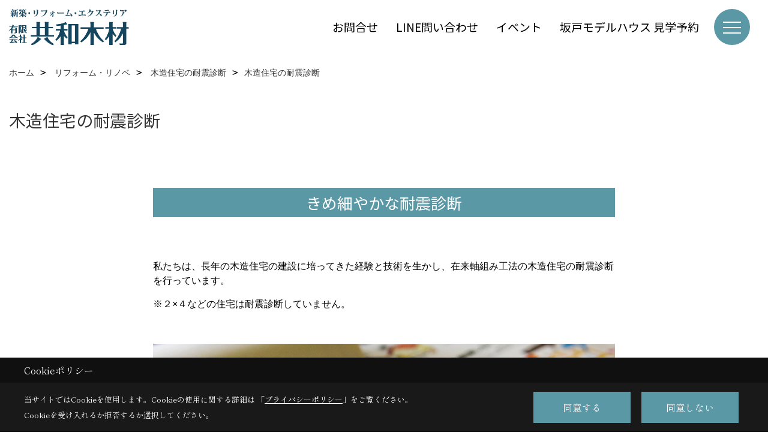

--- FILE ---
content_type: text/html; charset=UTF-8
request_url: https://www.kyowamokuzai.jp/co_navi/ea77892b26c4577f9d0e840727454777-502.html
body_size: 9814
content:
<!DOCTYPE html>
<html lang="ja">
<head prefix="og: http://ogp.me/ns# fb: http://ogp.me/ns/fb# article: http://ogp.me/ns/article#">
<script>if(self != top){window['ga-disable-G-LTR3GW9VZT'] = true;top.location=self.location;}</script>


<script>(function(w,d,s,l,i){w[l]=w[l]||[];w[l].push({'gtm.start':
new Date().getTime(),event:'gtm.js'});var f=d.getElementsByTagName(s)[0],
j=d.createElement(s),dl=l!='dataLayer'?'&l='+l:'';j.async=true;j.src=
'https://www.googletagmanager.com/gtm.js?id='+i+dl;f.parentNode.insertBefore(j,f);
})(window,document,'script','dataLayer','GTM-N78VFMB');</script>

<meta http-equiv="Content-Type" content="text/html; charset=utf-8">
<base href="https://www.kyowamokuzai.jp/">
<title>地震対策補強・木造住宅の耐震診断 坂戸市のリノベーション・リフォームなら鳩山町の共和木材</title>

<meta name="viewport" content="width=device-width,initial-scale=1">
<meta http-equiv="X-UA-Compatible" content="IE=edge">
<meta http-equiv="Expires" content="14400">
<meta name="format-detection" content="telephone=no">
<meta name="keywords" content="地震対策補強,木造住宅の耐震診断,地震対策,鳩山町,坂戸市,鶴ヶ島市,工務店,リノベーション,リフォーム,木の家,">
<meta name="description" content="地震対策補強・木造住宅の耐震診断 坂戸市のリノベーション・リフォームなら鳩山町の工務店、共和木材。の建築設計デザインを行っており、無垢材や自然素材を使った木の家を得意としています。高気密高断熱のエコで快適に暮らすためのキッチン・トイレ・お風呂・床張替え・屋根外壁外装塗替、耐震補強診断もお任せください。">

<meta name="SKYPE_TOOLBAR" content="SKYPE_TOOLBAR_PARSER_COMPATIBLE">
<meta name="apple-mobile-web-app-title" content="有限会社共和木材">
<meta property="og:type" content="article" />
<meta property="og:url" content="https://www.kyowamokuzai.jp/co_navi/ea77892b26c4577f9d0e840727454777-502.html" />
<meta property="og:title" content="地震対策補強・木造住宅の耐震診断 坂戸市のリノベーション・リフォームなら鳩山町の共和木材" />
<meta property="og:description" content="地震対策補強・木造住宅の耐震診断 坂戸市のリノベーション・リフォームなら鳩山町の工務店、共和木材。建築設計デザインを行っており、無垢材や自然素材を使った木の家を得意としています。高気密高断熱のエコで快適に暮らすためのキッチン・トイレ・お風呂・床張替え・屋根外壁外装塗替、耐震補強診断もお任せください。" />
<meta property="og:image" content="https://www.kyowamokuzai.jp/assets/images/01navi/reform/inspection/inspection-data.jpg" />
<meta property="og:site_name" content="坂戸市の注文住宅・リフォーム・リノベ・外構｜鳩山町の共和木材" />
<meta property="og:locale" content="ja_JP" />
<meta name="twitter:card" content="summary" />
<meta name="p:domain_verify" content="4c560cfa0d2418889c734268ae68b0a9"/>


<link rel="canonical" href="https://www.kyowamokuzai.jp/co_navi/ea77892b26c4577f9d0e840727454777-502.html">



<link rel="stylesheet" href="css/base.css?v=202601161744">
<link rel="stylesheet" href="assets/templates/css/site_design.css?v=202601161744">

<link rel="stylesheet" href="assets/css/swiper.min.css">
<link rel="stylesheet" href="css/as_co.css?202601161744">

<link rel="preconnect" href="https://fonts.googleapis.com">
<link rel="preconnect" href="https://fonts.gstatic.com" crossorigin>
<link href="https://fonts.googleapis.com/css2?family=Noto+Sans+JP&family=Shippori+Mincho&display=swap" rel="stylesheet">

<link rel="icon" href="https://www.kyowamokuzai.jp/favicon.ico">
<link rel="apple-touch-icon" href="https://www.kyowamokuzai.jp/assets/img/apple-touch-icon.png">

<script src="assets/js/jquery-2.2.4.min.js"></script>
<script defer>document.addEventListener('DOMContentLoaded', function(){const imagesDom = document.querySelectorAll('.rte_area img, .lazy img');imagesDom.forEach(img => {const width = img.getAttribute('width');const height = img.getAttribute('height');if (width && height) {img.style.aspectRatio = `${width} / ${height}`;}img.dataset.layzr = img.src;img.src = 'assets/img/blank.gif';});
});</script>


<script type="application/ld+json">{"@context": "http://schema.org","@type": "Organization","name": "有限会社共和木材","url": "https://www.kyowamokuzai.jp/","logo": "https://www.kyowamokuzai.jp/./assets/article_image_save/cVT20241223143435.png","image": "https://www.kyowamokuzai.jp/assets/images/01navi/reform/inspection/inspection-data.jpg","address": {"@type": "PostalAddress","postalCode": "350-0323","addressCountry": "JP","addressRegion": "埼玉県","addressLocality": "比企郡","streetAddress": "鳩山町大字小用1217 - 4"}}</script><script type="application/ld+json">{"@context": "http://schema.org","@type": "Article","headline": "地震対策補強・木造住宅の耐震診断 坂戸市のリノベーション・リフォームなら鳩山町の共和木材","url": "https://www.kyowamokuzai.jp/co_navi/ea77892b26c4577f9d0e840727454777-502.html","description": "地震対策補強・木造住宅の耐震診断 坂戸市のリノベーション・リフォームなら鳩山町の工務店、共和木材。の建築設計デザインを行っており、無垢材や自然素材を使った木の家を得意としています。高気密高断熱のエコで快適に暮らすためのキッチン・トイレ・お風呂・床張替え・屋根外壁外装塗替、耐震補強診断もお任せください。","author": {"@type": "Organization","name": "有限会社共和木材"}}</script>
</head>

<body id="page83" class="wide">
<noscript><iframe src="https://www.googletagmanager.com/ns.html?id=GTM-N78VFMB" height="0" width="0" style="display:none;visibility:hidden"></iframe></noscript>
<a id="top" name="top"></a>

<header id="mainHeader" class="wbg">
<section id="header">

<a href="https://www.kyowamokuzai.jp/" id="logo"><img src="./assets/article_image_save/cVT20241223143435.png" alt="共和木材" width="400" height="120"></a>
<div id="headBtns">
<ul class="flx">
<li class="btn01"><a class="wf1" href="toiawase/index.html" id="header_menu01">お問合せ</a></li>
<li class="btn02"><a class="wf1" href="co_navi/4484d848af79030633ddbab22dd6aeec-510.html" id="header_menu02">LINE問い合わせ</a></li>
<li class="btn03"><a class="wf1" href="co_event.html" id="header_menu03">イベント</a></li>
<li class="btn04"><a class="wf1" href="co_event/c4d30285f9a7f90ab60379a5362a77fd.html" id="header_menu04">坂戸モデルハウス 見学予約</a></li>

</ul>
</div>
<div id="spbtn" class="spbtn bg"><div class="menu-button"><span class="tbn wbg"></span><span class="mbn wbg"></span><span class="bbn wbg"></span></div></div>
</section>

<nav id="navi">
<div class="inner">
<div class="navi">
<div id="gn1"><div class="bbc smn wf1">PHOTO 施工事例 </div><ul><li><a class="bc wf1" id="menu新築・リフォーム・エクステリア　施工事例" href="co_photo.html">・新築・リフォーム・エクステリア　施工事例</a></li><li><a class="bc wf1" id="menu現場工事中レポート" href="co_seko_voice.html">・現場工事中レポート</a></li><li><a class="bc wf1" id="menu現場完工事例" href="co_kanko_voice.html">・現場完工事例</a></li><li><a class="bc wf1" id="menuお客様の声" href="co_visit.html">・お客様の声</a></li></ul></div><div id="gn2"><div class="bbc smn wf1">注文住宅</div><ul><li><a class="bc wf1" id="menu共和木材の家づくり" href="co_navi/ec28f82fefefdc9ad625df0e0e15f316-495.html">・共和木材の家づくり</a></li><li><a class="bc wf1" id="menu注文住宅　施工事例集" href="co_photo/c/480/482/">・注文住宅　施工事例集</a></li><li><a class="bc wf1" id="menu坂戸モデルハウス" href="co_event/c4d30285f9a7f90ab60379a5362a77fd.html">・坂戸モデルハウス</a></li><li><a class="bc wf1" id="menu資金計画・住宅ローン" href="co_navi/91ba50bc158c56a909d2cb75f09c30eb-497.html">・資金計画・住宅ローン</a></li><li><a class="bc wf1" id="menu自然素材の家" href="co_navi/5a3d67646739f1917aff197435a5c565-498.html">・自然素材の家</a></li><li><a class="bc wf1" id="menu家づくり動画集・movie" href="co_navi/03bf7ef361e3e1b40b299de1b13c6452-501.html">・家づくり動画集・movie</a></li></ul></div><div id="gn3"><div class="bbc smn wf1">リフォーム・リノベ</div><ul><li><a class="bc wf1" id="menuリフォーム・リノベーション" href="co_navi/91ee39194f6485fe638a2f81af66d2cb-429.html">・リフォーム・リノベーション</a></li><li><a class="bc wf1" id="menuリフォーム・リノベーション施工事例集" href="co_photo/c/480/483/">・リフォーム・リノベーション施工事例集</a></li><li><a class="bc wf1" id="menu坂戸モデルハウス" href="co_event/c4d30285f9a7f90ab60379a5362a77fd.html">・坂戸モデルハウス</a></li><li><a class="bc wf1" id="menu木造住宅の耐震診断" href="co_navi/ea77892b26c4577f9d0e840727454777-502.html">・木造住宅の耐震診断</a></li><li><a class="bc wf1" id="menuリフォーム・エクステリア工事でVポイント" href="co_navi/0e84082e8b5f757e9915d23caa491420-500.html">・リフォーム・エクステリア工事でVポイント</a></li></ul></div><div id="gn4"><div class="bbc smn wf1">エクステリア・外構</div><ul><li><a class="bc wf1" id="menuエクステリア＆ガーデン・外構" href="co_navi/d563a4f78f06f9308faa648a09fe4abe-364.html">・エクステリア＆ガーデン・外構</a></li><li><a class="bc wf1" id="menuエクステリア施工事例" href="co_photo/c/480/485/">・エクステリア施工事例</a></li><li><a class="bc wf1" id="menu坂戸モデルガーデン" href="co_event/c4d30285f9a7f90ab60379a5362a77fd.html">・坂戸モデルガーデン</a></li></ul></div><div id="gn5"><div class="bbc smn wf1">木材・製材</div><ul><li><a class="bc wf1" id="menu木材・建材・住宅設備機器・家具の販売" href="co_navi/3b9ff7e5cc5e95fd2b7ef65ecdadd9e0-506.html">・木材・建材・住宅設備機器・家具の販売</a></li><li><a class="bc wf1" id="menu製材" href="co_navi/fb9b6195f5abb63de335d85439a0a6b8-332.html">・製材</a></li><li><a class="bc wf1" id="menu木のこと" href="co_navi/9c8582de8ebf1ad2918fc0f2daec8de7-493.html">・木のこと</a></li><li><a class="bc wf1" id="menu伐採" href="co_navi/b2f03425993e9387292cbb90f4c83eaf-499.html">・伐採</a></li></ul></div><div id="gn6"><div class="bbc smn wf1">会社案内・ブログ</div><ul><li><a class="bc wf1" id="menu共和木材　スタッフ公式ブログ" href="co_diary.html">・共和木材　スタッフ公式ブログ</a></li><li><a class="bc wf1" id="menu会社概要" href="co_navi/21cde09600e53084617c6c675b0d5ef2-326.html">・会社概要</a></li><li><a class="bc wf1" id="menuスタッフ紹介" href="co_staff.html">・スタッフ紹介</a></li><li><a class="bc wf1" id="menu共和木材　LINE公式アカウント" href="co_navi/4484d848af79030633ddbab22dd6aeec-510.html">・共和木材　LINE公式アカウント</a></li><li><a class="bc wf1" id="menuイベント予約" href="co_event.html">・イベント予約</a></li><li><a class="bc wf1" id="menuイベント報告" href="co_event_rp.html">・イベント報告</a></li><li><a class="bc wf1" id="menu補助金について" href="co_navi/ebcdd87453ddaa13b89015f370ecb24b-529.html">・補助金について</a></li><li><a class="bc wf1" id="menuプライバシーポリシー" href="co_navi/e27e896877d3055837441c403f70052b-419.html">・プライバシーポリシー</a></li><li><a class="bc wf1" id="menuアクセス" href="co_navi/20bea1d375e799789ffd939f48d8af59-503.html">・アクセス</a></li><li><a class="bc wf1" id="menuＺＥＨ" href="co_navi/c/170/511/">・ＺＥＨ</a></li></ul></div><div id="gn7"><div class="bbc smn wf1">よくある質問　Q&A</div><ul><li><a class="bc wf1" id="menuQ&A" href="co_navi/59c391334d16084806ca98a07c61c5bd-254.html">・Q&A</a></li></ul></div>
</div>

<div class="infoBox">
<div class="btn">
<ul>
<li class="btn01"><a class="wf1 wbc bg"  href="toiawase/index.html" id="btn_menu01">お問合せ</a></li>
<li class="btn02"><a class="wf1 wbc sbg" href="co_event/c4d30285f9a7f90ab60379a5362a77fd.html" id="btn_menu02">モデルハウス見学予約</a></li>

</ul>
</div>
<div class="tel wf1 fwb">tel.<a href="tel:049-296-1221" id="menu_tel">049-296-1221</a></div>
<div class="info">[営業時間]　08:00～18:00<br>[定休日]　日曜日・祝日（事前予約で打合せ可能です！）</div>
<aside class="snsBox">
<ul class="flx">
<li><a href="https://www.instagram.com/kyowamokuzai_official/?hl=ja" target="_blank"><img src="./assets/article_image_save/sko20250107111702r.png" alt="Instagram" width="30" height="30"></a></li><li><a href="https://www.pinterest.jp/kyowamokuzai_official/" target="_blank"><img src="./assets/article_image_save/fGn20250107111706r.png" alt="Pinterest" width="30" height="30"></a></li><li><a href="https://www.youtube.com/channel/UCm9YC_Vncc97CETK5yOo97w/featured" target="_blank"><img src="./assets/article_image_save/Fvy20250107111711r.png" alt="YouTube" width="30" height="30"></a></li><li><a href="https://lin.ee/rEw3eT2" target="_blank"><img src="./assets/article_image_save/kZp20250107111716r.png" alt="LINE" width="30" height="30"></a></li><li><a href="https://twitter.com/kyowamokuzai" target="_blank"><img src="./assets/article_image_save/wAN20250107111722r.png" alt="X" width="30" height="30"></a></li></ul>
</aside>

</div>
</div>
</nav>

</header>


<main id="wrapper">
<article>


<section id="contents" class="clf">

<div id="breadCrumbs" class="clearfix">
<ul itemscope itemtype="http://schema.org/BreadcrumbList">
<li itemprop="itemListElement" itemscope itemtype="http://schema.org/ListItem"><a href="https://www.kyowamokuzai.jp/" itemprop="item"><span itemprop="name">ホーム</span></a><meta itemprop="position" content="1" /></li>
<li itemprop="itemListElement" itemscope itemtype="http://schema.org/ListItem"><a href="https://www.kyowamokuzai.jp/co_navi/91ee39194f6485fe638a2f81af66d2cb-429.html" itemprop="item"><span itemprop="name">リフォーム・リノベ</span></a><meta itemprop="position" content="2" /></li>
<li itemprop="itemListElement" itemscope itemtype="http://schema.org/ListItem"><a href="https://www.kyowamokuzai.jp/co_navi/ea77892b26c4577f9d0e840727454777-502.html" itemprop="item"><span itemprop="name">木造住宅の耐震診断</span></a><meta itemprop="position" content="3" /></li><li itemprop="itemListElement" itemscope itemtype="http://schema.org/ListItem">
<a href="/co_navi/ea77892b26c4577f9d0e840727454777-502.html" itemprop="item"><span itemprop="name">木造住宅の耐震診断</span></a>
<meta itemprop="position" content="4" />
</li>
</ul>
</div>

<h1 id="title" class="wf1 tbc">木造住宅の耐震診断</h1>

<div class="rte_area ws1">
<h2 class="cent" style="text-align: center;">来るかもしれない地震に備え、万全の対策を！</h2>
<h3 class="cent" style="text-align: center;">きめ細やかな耐震診断</h3>
<h6 class="cent">&nbsp;</h6>
<p>私たちは、長年の木造住宅の建設に培ってきた経験と技術を生かし、在来軸組み工法の木造住宅の耐震診断を行っています。</p>
<p>※２&times;４などの住宅は耐震診断していません。</p>
<p>&nbsp;</p>
<p><img style="display: block; margin-left: auto; margin-right: auto;" src="assets/images/01navi/reform/inspection/inspection-data.jpg" alt="耐震診断調査書　共和木材" width="770" height="513"></p>
<p>&nbsp;</p>
<p>共和木材では木耐協の『耐震技術認定者』の資格を持つ建築士が診断します。</p>
<p class="cent">&nbsp;</p>
<p class="cent">お宅にお伺いし、国土交通省住宅局建築指導課監修の「木造住宅の耐震診断と補強方法」の内容に準じ、地盤と基礎の調査、上部構造の評価と合わせて建物が地震力を受けた時の強さについて4段階で評価する耐震診断を行っています。</p>
<p class="cent">&nbsp;</p>
<h3 class="cent" style="text-align: center;">耐震診断のシュミレーションソフトで現状を知る</h3>
<p>&nbsp;</p>
<p>震度７クラスの地震が発生した場合の現状と耐震補強後のシュミレーションができます。</p>
<p>築年数が古く、耐震性能が低いと数秒で倒壊してしまいます。</p>
<p>&nbsp;</p>
<p><iframe title="木造住宅リノベーション　耐震補強シュミレーション" src="https://www.youtube.com/embed/FnppkkKvfhg" width="660" height="1174" frameborder="0" allowfullscreen="allowfullscreen"></iframe></p>
<p>&nbsp;</p>
<p class="cent">埼玉県認定の木づかい耐震エコリフォーム相談員にも認定されていますので、在来軸組み工法の木造住宅のきめ細やかな診断を行います。</p>
<h6 class="cent">&nbsp;</h6>
<p>&nbsp;<img style="display: block; margin-left: auto; margin-right: auto;" src="assets/images/01navi/reform/inspection/inspection.jpg" alt="耐震診断　床下調査　共和木材" width="770" height="513"></p>
<p>&nbsp;</p>
<p class="cent">耐震診断は図面だけでは判断できないことがあります。</p>
<p class="cent">実際に小屋裏や床下などにもぐり、基礎の鉄筋の有無、亀裂や蟻害、腐朽などの問題がないか、目視や金属探知機を活用して診断します。</p>
<p class="cent">平均的な広さの30～40坪の住宅で、だいたい3～4時間くらいかけて調査します。</p>
<p class="cent">&nbsp;</p>
<p class="cent">耐震診断費用は、約30坪の住宅で66,000円（税込）です。</p>
<p class="cent">※40坪以上の住宅では追加費用が発生します。</p>
<p class="cent">&nbsp;</p>
<p class="cent"><img style="display: block; margin-left: auto; margin-right: auto;" src="assets/images/01navi/reform/inspection/taishin4.jpg" alt="コンクリート基礎　鉄筋調査" width="770" height="513"></p>
<p class="cent">&nbsp;</p>
<h3 class="cent" style="text-align: center;">耐震診断を元に、耐震補強リフォームのご提案　</h3>
<p>&nbsp;</p>
<p><span style="color: rgb(0, 0, 0); background-color: rgb(255, 255, 255);">耐震診断を元に、耐震補強リフォームのご提案をしています。</span></p>
<p>ただ補強するだけでは、耐力壁のバランスが偏って危険性が増す場合があります。</p>
<p>耐力壁は、１階２階も含めてバランスよく配置することが耐震補強には必要です。</p>
<p>地震に強く、家族の安全を守るためにも耐震補強は必須です。</p>
<h4 style="text-align: center;">&nbsp;</h4>
<h4 style="text-align: center;">ご質問やご依頼は、<span style="color: rgb(0, 185, 0);">公式LINE </span>から問い合わせできます。</h4>
<h4 style="text-align: center;">▼ クリック</h4>
<p style="text-align: center;"><a href="https://lin.ee/ZQdPhMp"><img src="https://scdn.line-apps.com/n/line_add_friends/btn/ja.png" alt="友だち追加" width="232" height="72" border="0"></a></p>
</div>
<aside id="bottomMenu" disp">
<h2 class="wf1 bc bdb solid lbl">リフォーム・リノベ</h2>
<nav>
<ul class="flx wrap">
<li><a class="wf1" href="co_navi/91ee39194f6485fe638a2f81af66d2cb-429.html">リフォーム・リノベーション</a></li>
<li><a class="wf1" href="co_photo/c/480/483/">リフォーム・リノベーション施工事例集</a></li>
<li><a class="wf1" href="co_event/c4d30285f9a7f90ab60379a5362a77fd.html">坂戸モデルハウス</a></li>
<li class="hover"><a class="wf1" href="co_navi/ea77892b26c4577f9d0e840727454777-502.html">木造住宅の耐震診断</a></li>
<li><a class="wf1" href="co_navi/0e84082e8b5f757e9915d23caa491420-500.html">リフォーム・エクステリア工事でVポイント</a></li>
</ul>
</nav>
</aside>




</section>
</article>
</main>

<footer class="wbg">

<section id="companyInfo" class="inner">
<aside class="snsBox">
<ul class="flx">
<li><a href="https://www.instagram.com/kyowamokuzai_official/?hl=ja" target="_blank"><img src="./assets/article_image_save/sko20250107111702r.png" alt="Instagram" width="30" height="30"></a></li><li><a href="https://www.pinterest.jp/kyowamokuzai_official/" target="_blank"><img src="./assets/article_image_save/fGn20250107111706r.png" alt="Pinterest" width="30" height="30"></a></li><li><a href="https://www.youtube.com/channel/UCm9YC_Vncc97CETK5yOo97w/featured" target="_blank"><img src="./assets/article_image_save/Fvy20250107111711r.png" alt="YouTube" width="30" height="30"></a></li><li><a href="https://lin.ee/rEw3eT2" target="_blank"><img src="./assets/article_image_save/kZp20250107111716r.png" alt="LINE" width="30" height="30"></a></li><li><a href="https://twitter.com/kyowamokuzai" target="_blank"><img src="./assets/article_image_save/wAN20250107111722r.png" alt="X" width="30" height="30"></a></li></ul>
</aside>


<p>
有限会社共和木材<br>
〒350-0323　<br class="sp">
埼玉県比企郡鳩山町大字小用1217 - 4　<a href="https://goo.gl/maps/FC6pAWfjdzG3Y1dQ9" target="_blank" class="pt">地図</a>　<br class="tb">
TEL：<a href="tel:049-296-1221" id="footer_tel1">049-296-1221</a>　
<br class="sp">FAX：049-296-1588<br>
＜営業時間＞08:00～18:00　<br class="sp">
＜定休日＞日曜日・祝日（事前予約で打合せ可能です！）
</p>



<p>
坂戸モデルハウス<br>
〒350 - 0237　<br class="sp">
埼玉県坂戸市浅羽野3 - 4 - 27　<a href="https://maps.app.goo.gl/mQ8YJnL9coxw8Km59" target="_blank" class="pt">地図</a>　<br class="tb">
TEL：<a href="tel:049 - 296 - 1221" id="footer_tel2">049 - 296 - 1221</a>　
<br>
＜営業時間＞平日・土・日・祝（事前予約で見学できます！）10：00～17：00　<br class="sp">

</p>













<div class="otherLink"><a href="sitemap.html" id="footer_sitemap" class="arrow">サイトマップ</a></div>

</section>
<section id="copyBox" class="sbg wbc"><div class="inner">Copyright (c) kyowa. All Rights Reserved.<br><span class="separator"> | </span>Produced by <a class="wbc" href="https://www.goddess-c.com/" target="_blank">ゴデスクリエイト</a></div></section>
<section id="footer_link" class="wbg">
<div class="inner clf">
<div class="telInfo">
<div class="fd01">
<div class="telicon"><svg version="1.1" xmlns="http://www.w3.org/2000/svg" xmlns:xlink="http://www.w3.org/1999/xlink" x="0px" y="0px" width="30px" height="30px" viewBox="2.5 18.5 30 30" enable-background="new 2.5 18.5 30 30" xml:space="preserve"><path d="M18.918,34.674c-0.809,1.379-1.676,2.342-2.609,2.95c-0.875,0.534,0,0-1.572-0.935c-0.246-0.15-0.707-0.354-0.854-0.107l-2.305,3.928c-0.19,0.32-0.022,0.615,0.522,0.963c2.592,1.635,6.643-0.646,9.324-5.213c2.684-4.57,2.783-9.349,0.189-10.988c-0.547-0.347-0.881-0.36-1.066-0.043l-2.305,3.93c-0.146,0.242,0.24,0.578,0.48,0.738c1.524,1.021,1.58-0.037,1.524,1.021C20.156,32.057,19.727,33.296,18.918,34.674z"/></svg>
</div>
<span class="tlb wf1">049-296-1221</span>
</div>
<div class="fd02 bc2 wf1">受付／08:00～18:00　定休日／日曜日・祝日（事前予約で打合せ可能です！）</div>
</div>
<ul>
<li class="fl"><a class="wf1 wbc bg" href="co_navi/4484d848af79030633ddbab22dd6aeec-510.html" id="footer_menu01">LINE</a></li>
<li class="fb"><a class="wf1 wbc bg" href="https://www.kyowamokuzai.jp/" id="footer_menu02">トップページ</a></li>
<li class="fc"><a class="wf1 wbc bg" href="toiawase/index.html" id="footer_menu03">お問合せ</a></li>

<li id="f_tel"><a class="wf1 wbc bg" href="tel:049-296-1221" id="footer_tel_button">電話</a></li>
</ul>
</div>
</section>

</footer>





<div id="pageTop"><a href="#top" id="page_top"><?xml version="1.0" encoding="utf-8"?>
<!-- Generator: Adobe Illustrator 16.0.0, SVG Export Plug-In . SVG Version: 6.00 Build 0)  -->
<!DOCTYPE svg PUBLIC "-//W3C//DTD SVG 1.1//EN" "http://www.w3.org/Graphics/SVG/1.1/DTD/svg11.dtd">
<svg version="1.1" id="pagetop" xmlns="http://www.w3.org/2000/svg" xmlns:xlink="http://www.w3.org/1999/xlink" x="0px" y="0px" width="60px" height="60px" viewBox="0 0 60 60" enable-background="new 0 0 60 60" xml:space="preserve">
<circle id="bg" opacity="0.5" cx="30" cy="30" r="30"/>
<g id="arrow">
<rect x="18" y="21" fill="#FFFFFF" width="24" height="2"/>
<polyline fill="none" stroke="#FFFFFF" stroke-width="2" stroke-linecap="round" stroke-linejoin="round" stroke-miterlimit="10" points="41,38 30,27 19,38 "/>
</g>
</svg>
</a></div>
<aside id="ckb" class="wf2 wbg"><div class="ckb-header"><h3 class="wbc">Cookieポリシー</h3></div><div class="ckb-content"><div class="inner"><div class="cp-text wbc">当サイトではCookieを使用します。<br class="sp">Cookieの使用に関する詳細は 「<a class="wbc" href="co_navi/e27e896877d3055837441c403f70052b-419.html" target="_blank">プライバシーポリシー</a>」をご覧ください。<br>Cookieを受け入れるか拒否するか選択してください。</div><div class="cp-consent"><div class="cp-agree bg wbc">同意する</div><div class="cp-reject bg wbc">同意しない</div></div></div></div></aside>

<script src="assets/js/swiper-bundle.min.js"></script>

<script src="assets/js/layzr.min.js" defer></script>
<script src="assets/js/lightbox-2.6.min.js"></script>
<script src="assets/js/pager.js"></script>
<script async>
window.onload = function() {
var layzr = new Layzr({container: null,attr: 'data-layzr',retinaAttr: 'data-layzr-retina',bgAttr: 'data-layzr-bg',hiddenAttr: 'data-layzr-hidden',threshold: 0,callback: null});
$('link[rel="subresource"]').attr('rel', 'stylesheet');

}

$(function(){
var topBtn=$('#pageTop');
topBtn.hide();
if($('#footer_link').length){var fmn=$('#footer_link');fmn.hide();}
$(window).scroll(function(){if($(this).scrollTop()> 100){
topBtn.fadeIn();
if($('#footer_link').length){fmn.fadeIn();}
}else{
topBtn.fadeOut();
if($('#footer_link').length){fmn.fadeOut();}
};
});
topBtn.click(function(){$('body,html').animate({scrollTop: 0},1000);return false;});
var obj=$('#iframe');
obj.on('load',function(){var off=$('body').offset();$('body,html').animate({scrollTop: off.top,scrollLeft: off.left},0);});
});


$(".menu-button").click(function(){
var hdh = document.getElementById("header").offsetHeight;
$(this).toggleClass("active");
$("#navi").slideToggle("500");
$("#navi").css("top", hdh + "px");
$("#navi").css("max-height","calc(100svh - " + hdh + "px)");
});


$(function(){resizeWindow();});
window.addEventListener('resize', resizeWindow);

function resizeWindow(){
var hh = document.getElementById("mainHeader").offsetHeight;
var wrap = document.getElementById("wrapper");
var wide = document.getElementById("wide");

if(document.getElementById("mainBox") == null){wrap.style.paddingTop = hh + "px";}


}

$(window).on('load', function() {const headerHeight = $('header').outerHeight();const url = $(location).attr('href');if (url.indexOf("#") != -1) {const anchor = url.split("#"),targetId = anchor[anchor.length - 1];const target = $('#' + targetId);if (target.length) {const position = Math.floor(target.offset().top) - headerHeight;$("html, body").animate({ scrollTop: position }, 500);}}$('a[href*="#"]').on('click', function(event) {const href = $(this).attr('href');const anchor = href.split("#")[1];if (anchor) {const target = $('#' + anchor);if (target.length) {event.preventDefault();const position = Math.floor(target.offset().top) - headerHeight;$("html, body").animate({ scrollTop: position }, 500);}}});});

</script>

<script>
// トリガー取得
const scrollTrigger = document.querySelectorAll('.js-scroll-trigger');

// aimation呼び出し
if (scrollTrigger.length) {
    scrollAnimation(scrollTrigger);
}

// aimation関数
function scrollAnimation(trigger) {
    window.addEventListener('scroll', function () {
        for (var i = 0; i < trigger.length; i++) {
            let position = trigger[i].getBoundingClientRect().top,
                scroll = window.pageYOffset || document.documentElement.scrollTop,
                offset = position + scroll,
                windowHeight = window.innerHeight;

            if (scroll > offset - windowHeight + 200) {
                trigger[i].classList.add('started');
            }
        }
    });
}
</script>




<script async src="//www.instagram.com/embed.js"></script>

<script type="text/javascript">
const popup = document.getElementById('ckb');
const cookieAgree = document.querySelector('.cp-agree');
const cookieReject = document.querySelector('.cp-reject');
const rejectFlag = sessionStorage.getItem('Reject-Flag') === 'true'; // 明示的に文字列として比較
const cookieData = document.cookie;
let acceptFlag = false;

// Cookieデータを確認し、`robotama-cookie`があるかチェック
const cookieDataList = cookieData.split('; ');
for (const cookie of cookieDataList) {
  const [key, value] = cookie.split('=');
  if (key === 'robotama-cookie') {
    acceptFlag = true;
  }
}

// 拒否フラグも同意フラグもない場合のみバナーを表示
if (!rejectFlag && !acceptFlag) {
  PopupDisplay();
}

function PopupDisplay() {
  popup.style.display = 'block';
}

function PopupClose() {
  popup.style.display = 'none';
}

// 30日後の有効期限を設定
function SetCookie() {
  const expireDate = new Date();
  expireDate.setDate(expireDate.getDate() + 30); // 現在の日付に30日を加算
  document.cookie = `robotama-cookie=robotama-read; expires=${expireDate.toUTCString()}; path=/`;
}

// Cookie削除ロジック（ドメインごとに削除対応）
function DeleteAllCookie() {
  document.cookie.split(';').forEach((cookie) => {
    const [key] = cookie.split('=');
    document.cookie = `${key}=; max-age=0; path=/`;
  });
}

// 同意ボタンのクリックイベント
cookieAgree.addEventListener('click', () => {
  SetCookie();
  PopupClose();
});

// 拒否ボタンのクリックイベント
cookieReject.addEventListener('click', () => {
  sessionStorage.setItem('Reject-Flag', 'true'); // フラグを文字列で保存
  DeleteAllCookie();
  PopupClose();
});
</script>

</body>
</html>